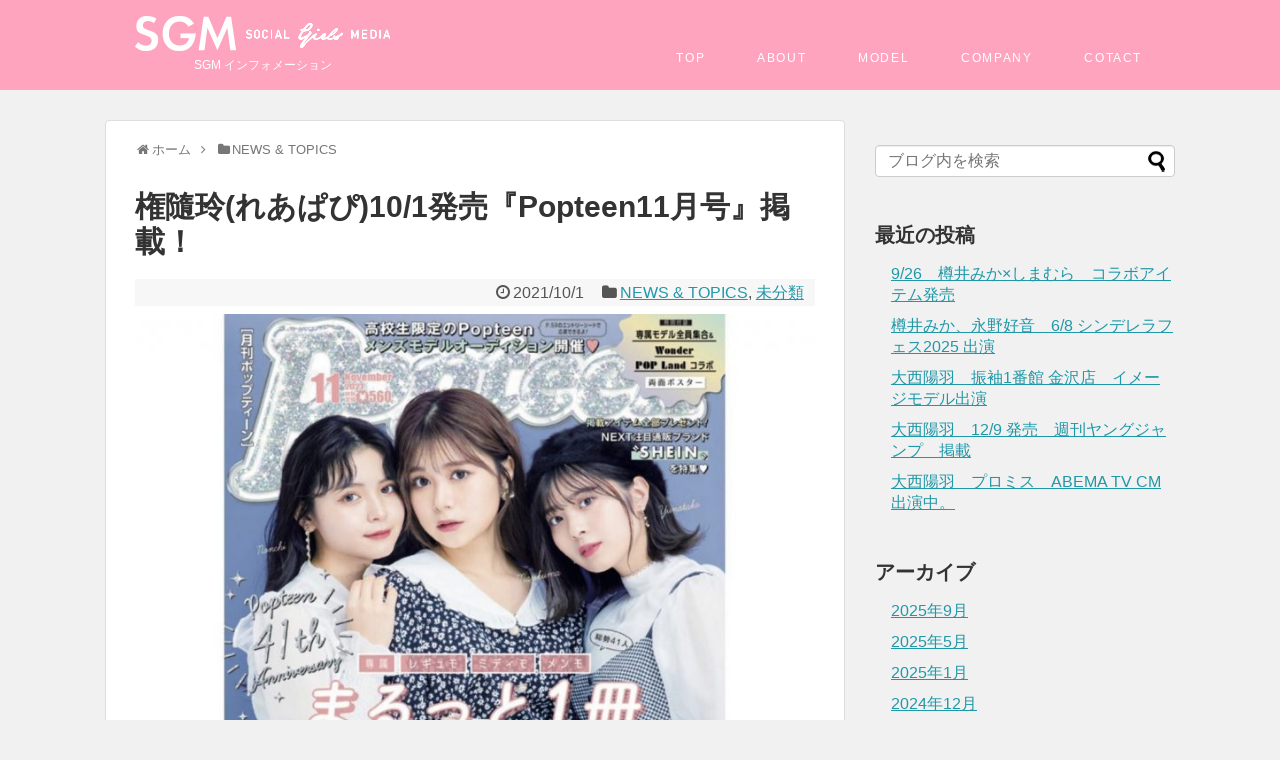

--- FILE ---
content_type: text/html; charset=UTF-8
request_url: http://sgmedia.tokyo/info/archives/2003
body_size: 52199
content:
<!DOCTYPE html>
<html lang="ja">
<head>
<meta charset="UTF-8">
<link rel="alternate" type="application/rss+xml" title="SGM インフォメーション RSS Feed" href="http://sgmedia.tokyo/info/feed" />
<link rel="pingback" href="http://sgmedia.tokyo/info/wp/xmlrpc.php" />
<meta name="description" content="権隨玲(れあぱぴ)が専属モデルを務める「Popteen」11月号が、10月1日に発売となりました！ぜひご覧ください。Popteen 公式Twitter" />
<meta name="keywords" content="NEWS &amp; TOPICS,未分類" />
<link rel="stylesheet" href="http://sgmedia.tokyo/info/wp/wp-content/themes/simplicity-child/style.css">
<link rel="stylesheet" href="http://sgmedia.tokyo/info/wp/wp-content/themes/simplicity/webfonts/css/font-awesome.min.css">
<link rel="stylesheet" href="http://sgmedia.tokyo/info/wp/wp-content/themes/simplicity/webfonts/icomoon/style.css">
<link rel="stylesheet" href="http://sgmedia.tokyo/info/wp/wp-content/themes/simplicity/css/extension.css">
<link rel="stylesheet" href="http://sgmedia.tokyo/info/wp/wp-content/themes/simplicity/css/responsive-pc.css">
<link rel="stylesheet" href="http://sgmedia.tokyo/info/wp/wp-content/themes/simplicity/css/print.css" type="text/css" media="print" />
  <link rel="stylesheet" href="http://sgmedia.tokyo/info/wp/wp-content/themes/simplicity-child/responsive.css">
    <meta name="viewport" content="width=1280, maximum-scale=1, user-scalable=yes">

<!-- OGP -->
<meta property="og:type" content="article">
<meta property="og:description" content="権隨玲(れあぱぴ)が専属モデルを務める「Popteen」11月号が、10月1日に発売となりました！ぜひご覧ください。Popteen 公式Twitter">
<meta property="og:title" content="権隨玲(れあぱぴ)10/1発売『Popteen11月号』掲載！">
<meta property="og:url" content="http://sgmedia.tokyo/info/archives/2003">
<meta property="og:image" content="http://sgmedia.tokyo/info/wp/wp-content/uploads/2021/10/6054E98D-6182-47FF-BFF6-912B307DB7C3.jpeg">
<meta property="og:site_name" content="SGM インフォメーション">
<meta property="og:locale" content="ja_JP" />
<!-- /OGP -->
<!-- Twitter Card -->
<meta name="twitter:card" content="summary">
<meta name="twitter:description" content="権隨玲(れあぱぴ)が専属モデルを務める「Popteen」11月号が、10月1日に発売となりました！ぜひご覧ください。Popteen 公式Twitter">
<meta name="twitter:title" content="権隨玲(れあぱぴ)10/1発売『Popteen11月号』掲載！">
<meta name="twitter:url" content="http://sgmedia.tokyo/info/archives/2003">
<meta name="twitter:image" content="http://sgmedia.tokyo/info/wp/wp-content/uploads/2021/10/6054E98D-6182-47FF-BFF6-912B307DB7C3.jpeg">
<meta name="twitter:domain" content="sgmedia.tokyo">
<!-- /Twitter Card -->



<title>権隨玲(れあぱぴ)10/1発売『Popteen11月号』掲載！ &#8211; SGM インフォメーション</title>
<link rel='dns-prefetch' href='//s.w.org' />
<link rel="alternate" type="application/rss+xml" title="SGM インフォメーション &raquo; フィード" href="http://sgmedia.tokyo/info/feed" />
<link rel="alternate" type="application/rss+xml" title="SGM インフォメーション &raquo; コメントフィード" href="http://sgmedia.tokyo/info/comments/feed" />
<link rel="alternate" type="application/rss+xml" title="SGM インフォメーション &raquo; 権隨玲(れあぱぴ)10/1発売『Popteen11月号』掲載！ のコメントのフィード" href="http://sgmedia.tokyo/info/archives/2003/feed" />
		<script type="text/javascript">
			window._wpemojiSettings = {"baseUrl":"https:\/\/s.w.org\/images\/core\/emoji\/2.2.1\/72x72\/","ext":".png","svgUrl":"https:\/\/s.w.org\/images\/core\/emoji\/2.2.1\/svg\/","svgExt":".svg","source":{"concatemoji":"http:\/\/sgmedia.tokyo\/info\/wp\/wp-includes\/js\/wp-emoji-release.min.js"}};
			!function(t,a,e){var r,n,i,o=a.createElement("canvas"),l=o.getContext&&o.getContext("2d");function c(t){var e=a.createElement("script");e.src=t,e.defer=e.type="text/javascript",a.getElementsByTagName("head")[0].appendChild(e)}for(i=Array("flag","emoji4"),e.supports={everything:!0,everythingExceptFlag:!0},n=0;n<i.length;n++)e.supports[i[n]]=function(t){var e,a=String.fromCharCode;if(!l||!l.fillText)return!1;switch(l.clearRect(0,0,o.width,o.height),l.textBaseline="top",l.font="600 32px Arial",t){case"flag":return(l.fillText(a(55356,56826,55356,56819),0,0),o.toDataURL().length<3e3)?!1:(l.clearRect(0,0,o.width,o.height),l.fillText(a(55356,57331,65039,8205,55356,57096),0,0),e=o.toDataURL(),l.clearRect(0,0,o.width,o.height),l.fillText(a(55356,57331,55356,57096),0,0),e!==o.toDataURL());case"emoji4":return l.fillText(a(55357,56425,55356,57341,8205,55357,56507),0,0),e=o.toDataURL(),l.clearRect(0,0,o.width,o.height),l.fillText(a(55357,56425,55356,57341,55357,56507),0,0),e!==o.toDataURL()}return!1}(i[n]),e.supports.everything=e.supports.everything&&e.supports[i[n]],"flag"!==i[n]&&(e.supports.everythingExceptFlag=e.supports.everythingExceptFlag&&e.supports[i[n]]);e.supports.everythingExceptFlag=e.supports.everythingExceptFlag&&!e.supports.flag,e.DOMReady=!1,e.readyCallback=function(){e.DOMReady=!0},e.supports.everything||(r=function(){e.readyCallback()},a.addEventListener?(a.addEventListener("DOMContentLoaded",r,!1),t.addEventListener("load",r,!1)):(t.attachEvent("onload",r),a.attachEvent("onreadystatechange",function(){"complete"===a.readyState&&e.readyCallback()})),(r=e.source||{}).concatemoji?c(r.concatemoji):r.wpemoji&&r.twemoji&&(c(r.twemoji),c(r.wpemoji)))}(window,document,window._wpemojiSettings);
		</script>
		<style type="text/css">
img.wp-smiley,
img.emoji {
	display: inline !important;
	border: none !important;
	box-shadow: none !important;
	height: 1em !important;
	width: 1em !important;
	margin: 0 .07em !important;
	vertical-align: -0.1em !important;
	background: none !important;
	padding: 0 !important;
}
</style>
<script type='text/javascript' src='http://sgmedia.tokyo/info/wp/wp-includes/js/jquery/jquery.js'></script>
<script type='text/javascript' src='http://sgmedia.tokyo/info/wp/wp-includes/js/jquery/jquery-migrate.min.js'></script>
<link rel='https://api.w.org/' href='http://sgmedia.tokyo/info/wp-json/' />
<link rel="EditURI" type="application/rsd+xml" title="RSD" href="http://sgmedia.tokyo/info/wp/xmlrpc.php?rsd" />
<link rel="wlwmanifest" type="application/wlwmanifest+xml" href="http://sgmedia.tokyo/info/wp/wp-includes/wlwmanifest.xml" /> 
<link rel='prev' title='大塚愛里(あいにょん.)itSnap掲載！' href='http://sgmedia.tokyo/info/archives/1999' />
<link rel='next' title='大塚愛里(あいにょん.) World Buzz Cooking出演！' href='http://sgmedia.tokyo/info/archives/2006' />
<meta name="generator" content="WordPress 4.7.29" />
<link rel="canonical" href="http://sgmedia.tokyo/info/archives/2003" />
<link rel='shortlink' href='http://sgmedia.tokyo/info/?p=2003' />
<link rel="alternate" type="application/json+oembed" href="http://sgmedia.tokyo/info/wp-json/oembed/1.0/embed?url=http%3A%2F%2Fsgmedia.tokyo%2Finfo%2Farchives%2F2003" />
<link rel="alternate" type="text/xml+oembed" href="http://sgmedia.tokyo/info/wp-json/oembed/1.0/embed?url=http%3A%2F%2Fsgmedia.tokyo%2Finfo%2Farchives%2F2003&#038;format=xml" />
<style type="text/css">
#navi ul,
#navi ul.sub-menu,
#navi ul.children {
  background-color: #ffa4be;
  border-color: #ffa4be;
}
#navi ul li a:hover {
  background-color:#ffa4be;
}
#footer {
  background-color:#d4d4d4;
}
#h-top {
  min-height:90px;
}
/*サムネイルをサークル状に*/
.entry-thumb img,
.related-entry-thumb img,
#new-entries ul li img,
#popular-entries ul li img,
#prev-next img,
#new-entries .new-entrys-large .new-entry img{
  border-radius:10px;
}
/*ヘッダー外側のスタイルの設定*/
#header {
  background-image: url("http://sgmedia.tokyo/info/wp/wp-content/uploads/2015/11/sgmInfoBgFullWide.png");
  background-position: 0 0;
  background-size: 100% auto;
  background-repeat: no-repeat;
}
@media screen and (max-width: 1110px) {
  #navi{
    background-color: #ffa4be;
  }
}
@media screen and (max-width:639px){
  .article br{
    display: block;
  }
}
.entry-content{
  margin-left: 0;
}
</style>
<style type="text/css" id="custom-background-css">
body.custom-background { background-color: #f1f1f1; }
</style>
</head>
  <body class="post-template-default single single-post postid-2003 single-format-standard custom-background">
    <div id="container">

      <!-- header -->
      <div id="header" class="clearfix">
        <div id="header-in">

                    <div id="h-top">
            <!-- モバイルメニュー表示用のボタン -->
<div id="mobile-menu">
  <a id="mobile-menu-toggle" href="#"><span class="fa fa-bars fa-2x"></span></a>
</div>

            <div class="alignleft top-title-catchphrase">
              <!-- サイトのタイトル -->
<p id="site-title">
  <a href="http://sgmedia.tokyo/info/"><img src="http://sgmedia.tokyo/info/wp/wp-content/uploads/2015/11/sgmLogo_01.png" alt="SGM インフォメーション" class="site-title-img" /></a></p>
<!-- サイトの概要 -->
<p id="site-description">
  SGM インフォメーション</p>
            </div>

            <div class="alignright top-sns-follows">
                            <!-- SNSページ -->
<div class="sns-pages">
<ul class="snsp">
  </ul>
</div>
                          </div>

          </div><!-- /#h-top -->
        </div><!-- /#header-in -->
      </div><!-- /#header -->

      <!-- Navigation -->
<nav>
<div id="navi">
  	<div id="navi-in">
    <div class="menu-%e3%83%87%e3%83%95%e3%82%a9%e3%83%ab%e3%83%88%e3%83%a1%e3%83%8b%e3%83%a5%e3%83%bc-container"><ul id="menu-%e3%83%87%e3%83%95%e3%82%a9%e3%83%ab%e3%83%88%e3%83%a1%e3%83%8b%e3%83%a5%e3%83%bc" class="menu"><li id="menu-item-51" class="menu-item menu-item-type-custom menu-item-object-custom menu-item-51"><a href="http://www.sgmedia.tokyo/contents/contact.html">COTACT</a></li>
<li id="menu-item-50" class="menu-item menu-item-type-custom menu-item-object-custom menu-item-50"><a href="http://www.sgmedia.tokyo/contents/company.html">COMPANY</a></li>
<li id="menu-item-49" class="menu-item menu-item-type-custom menu-item-object-custom menu-item-49"><a href="http://www.sgmedia.tokyo/index.php#modelList">MODEL</a></li>
<li id="menu-item-48" class="menu-item menu-item-type-custom menu-item-object-custom menu-item-48"><a href="http://www.sgmedia.tokyo/index.php#aboutSgm">ABOUT</a></li>
<li id="menu-item-47" class="menu-item menu-item-type-custom menu-item-object-custom menu-item-47"><a href="http://www.sgmedia.tokyo/index.php">TOP</a></li>
</ul></div>  </div><!-- /#navi-in -->
</div><!-- /#navi -->
</nav>
<!-- /Navigation -->
      <!-- 本体部分 -->
      <div id="body">
        <div id="body-in">

          
<script src="http://sgmedia.tokyo/common/js/jquery-1.7.1.min.js"></script>
<script src="http://sgmedia.tokyo/common/js/flowtype.js"></script>
<script>
$(window).on('load resize', function() {
    var w = $(window).width();
    var x = 640;
    if (w <= x) {
			
			$("body").flowtype(); 
			
    }
});
</script>


          <!-- main -->
          <div id="main">


  <div id="breadcrumb" class="breadcrumb-category"><div itemtype="http://data-vocabulary.org/Breadcrumb" itemscope="" class="breadcrumb-home"><span class="fa fa-home fa-fw"></span><a href="http://sgmedia.tokyo/info" itemprop="url"><span itemprop="title">ホーム</span></a><span class="sp"><span class="fa fa-angle-right"></span></span></div><div itemtype="http://data-vocabulary.org/Breadcrumb" itemscope=""><span class="fa fa-folder fa-fw"></span><a href="http://sgmedia.tokyo/info/topics/news" itemprop="url"><span itemprop="title">NEWS &amp; TOPICS</span></a></div></div><!-- /#breadcrumb -->  <div id="post-2003" class="post-2003 post type-post status-publish format-standard has-post-thumbnail hentry category-news category-1">
  <div class="article">
  
  <h1 class="entry-title">
        権隨玲(れあぱぴ)10/1発売『Popteen11月号』掲載！      </h1>
  <p class="post-meta">
          <span class="post-date"><span class="fa fa-clock-o fa-fw"></span><time class="entry-date date published updated" datetime="2021-10-01T13:37:07+00:00">2021/10/1</time></span>
            <span class="category"><span class="fa fa-folder fa-fw"></span><a href="http://sgmedia.tokyo/info/topics/news" rel="category tag">NEWS &amp; TOPICS</a>, <a href="http://sgmedia.tokyo/info/topics/%e6%9c%aa%e5%88%86%e9%a1%9e" rel="category tag">未分類</a></span>
    
    
    
      </p>

  
  
  
    <div class="eye-catch"><img width="680" height="675" src="http://sgmedia.tokyo/info/wp/wp-content/uploads/2021/10/6054E98D-6182-47FF-BFF6-912B307DB7C3-1024x1017.jpeg" class="attachment-large size-large wp-post-image" alt="" srcset="http://sgmedia.tokyo/info/wp/wp-content/uploads/2021/10/6054E98D-6182-47FF-BFF6-912B307DB7C3-1024x1017.jpeg 1024w, http://sgmedia.tokyo/info/wp/wp-content/uploads/2021/10/6054E98D-6182-47FF-BFF6-912B307DB7C3-150x150.jpeg 150w, http://sgmedia.tokyo/info/wp/wp-content/uploads/2021/10/6054E98D-6182-47FF-BFF6-912B307DB7C3-300x298.jpeg 300w, http://sgmedia.tokyo/info/wp/wp-content/uploads/2021/10/6054E98D-6182-47FF-BFF6-912B307DB7C3-768x763.jpeg 768w, http://sgmedia.tokyo/info/wp/wp-content/uploads/2021/10/6054E98D-6182-47FF-BFF6-912B307DB7C3-100x100.jpeg 100w, http://sgmedia.tokyo/info/wp/wp-content/uploads/2021/10/6054E98D-6182-47FF-BFF6-912B307DB7C3.jpeg 1170w" sizes="(max-width: 680px) 100vw, 680px" /></div>
  
  <div id="the-content" class="entry-content">
  <div id="the-content" class="entry-content">
<div id="the-content" class="entry-content">
<p>権隨玲(れあぱぴ)が</p>
<p>専属モデルを務める</p>
<p>「Popteen」11月号が、10月1日に発売となりました！</p>
<p>ぜひご覧ください。</p>
<p><a href="https://twitter.com/Popteen_jp?lang=ja">Popteen 公式Twitter</a></p>
</div>
<div id="sns-group" class="sns-group sns-group-bottom"></div>
</div>
<div id="sns-group" class="sns-group sns-group-bottom"></div>
  </div>

  <!-- ページリンク -->

  
    <!-- 文章下広告 -->
                  

  
  <div id="sns-group" class="sns-group sns-group-bottom">
  <div class="sns-buttons sns-buttons-pc">
    <ul class="snsb snsb-balloon clearfix">
                                      </ul>
</div>

    </div>

  
  <p class="footer-post-meta">

        <span class="post-tag"></span>
    
    <span class="post-author vcard author"><span class="fn"><span class="fa fa-user fa-fw"></span><a href="http://sgmedia.tokyo/info/archives/author/wpmaster">wpmaster</a>
</span></span>

    
      </p>

  </div><!-- .article -->
  </div><!-- .post -->
      <section id="under-entry-body">

            <div id="related-entries">
        <h3>関連記事</h3>
                <div class="related-entry">
      <div class="related-entry-thumb">
        <a href="http://sgmedia.tokyo/info/archives/2449" title="大西陽羽　5/20発売 ヤングマガジン表紙、ミスマガジンベスト16選出！">
                <img width="100" height="100" src="http://sgmedia.tokyo/info/wp/wp-content/uploads/2024/05/w_2024-25_EONNUP8yUklS-100x100.jpg" class="related-entry-thumb-image wp-post-image" alt="大西陽羽　5/20発売 ヤングマガジン表紙、ミスマガジンベスト16選出！" srcset="http://sgmedia.tokyo/info/wp/wp-content/uploads/2024/05/w_2024-25_EONNUP8yUklS-100x100.jpg 100w, http://sgmedia.tokyo/info/wp/wp-content/uploads/2024/05/w_2024-25_EONNUP8yUklS-150x150.jpg 150w" sizes="(max-width: 100px) 100vw, 100px" />                </a>
      </div><!-- /.related-entry-thumb -->

      <div class="related-entry-content">
        <h4 class="related-entry-title">
          <a href="http://sgmedia.tokyo/info/archives/2449" class="related-entry-title-link" title="大西陽羽　5/20発売 ヤングマガジン表紙、ミスマガジンベスト16選出！">
          大西陽羽　5/20発売 ヤングマガジン表紙、ミスマガジンベスト16選出！          </a></h4>
        <p class="related-entry-snippet">
       弊社所属　大西陽羽が講談社ヤングマガジン5/20発売号の表紙に掲載されました。

2024年度ミスマガジン ベスト16に選出され5/20...</p>

                <p class="related-entry-read"><a href="http://sgmedia.tokyo/info/archives/2449">記事を読む</a></p>
        
      </div><!-- /.related-entry-content -->
    </div><!-- /.elated-entry -->

      <div class="related-entry">
      <div class="related-entry-thumb">
        <a href="http://sgmedia.tokyo/info/archives/2410" title="3/26 ナッジカード学生部新歓2024イベント　大西陽羽　出演">
                <img width="100" height="100" src="http://sgmedia.tokyo/info/wp/wp-content/uploads/2024/03/S__7381069-100x100.jpg" class="related-entry-thumb-image wp-post-image" alt="3/26 ナッジカード学生部新歓2024イベント　大西陽羽　出演" srcset="http://sgmedia.tokyo/info/wp/wp-content/uploads/2024/03/S__7381069-100x100.jpg 100w, http://sgmedia.tokyo/info/wp/wp-content/uploads/2024/03/S__7381069-150x150.jpg 150w, http://sgmedia.tokyo/info/wp/wp-content/uploads/2024/03/S__7381069-300x300.jpg 300w, http://sgmedia.tokyo/info/wp/wp-content/uploads/2024/03/S__7381069-768x768.jpg 768w, http://sgmedia.tokyo/info/wp/wp-content/uploads/2024/03/S__7381069-1024x1024.jpg 1024w, http://sgmedia.tokyo/info/wp/wp-content/uploads/2024/03/S__7381069.jpg 1080w" sizes="(max-width: 100px) 100vw, 100px" />                </a>
      </div><!-- /.related-entry-thumb -->

      <div class="related-entry-content">
        <h4 class="related-entry-title">
          <a href="http://sgmedia.tokyo/info/archives/2410" class="related-entry-title-link" title="3/26 ナッジカード学生部新歓2024イベント　大西陽羽　出演">
          3/26 ナッジカード学生部新歓2024イベント　大西陽羽　出演          </a></h4>
        <p class="related-entry-snippet">
       3/26にナッジカード主催の学生交流イベント「ナッジカード学生部新歓2024」にゲストとして、弊社所属大西陽羽が出演しました。

詳しく...</p>

                <p class="related-entry-read"><a href="http://sgmedia.tokyo/info/archives/2410">記事を読む</a></p>
        
      </div><!-- /.related-entry-content -->
    </div><!-- /.elated-entry -->

      <div class="related-entry">
      <div class="related-entry-thumb">
        <a href="http://sgmedia.tokyo/info/archives/1481" title="SGMスカウトモデルオーディション開催">
                <img width="100" height="100" src="http://sgmedia.tokyo/info/wp/wp-content/uploads/2019/12/61458513-EB1A-4CB2-A53E-4FA317EED415-100x100.jpeg" class="related-entry-thumb-image wp-post-image" alt="SGMスカウトモデルオーディション開催" srcset="http://sgmedia.tokyo/info/wp/wp-content/uploads/2019/12/61458513-EB1A-4CB2-A53E-4FA317EED415-100x100.jpeg 100w, http://sgmedia.tokyo/info/wp/wp-content/uploads/2019/12/61458513-EB1A-4CB2-A53E-4FA317EED415-150x150.jpeg 150w, http://sgmedia.tokyo/info/wp/wp-content/uploads/2019/12/61458513-EB1A-4CB2-A53E-4FA317EED415-300x300.jpeg 300w, http://sgmedia.tokyo/info/wp/wp-content/uploads/2019/12/61458513-EB1A-4CB2-A53E-4FA317EED415-768x768.jpeg 768w, http://sgmedia.tokyo/info/wp/wp-content/uploads/2019/12/61458513-EB1A-4CB2-A53E-4FA317EED415.jpeg 1024w" sizes="(max-width: 100px) 100vw, 100px" />                </a>
      </div><!-- /.related-entry-thumb -->

      <div class="related-entry-content">
        <h4 class="related-entry-title">
          <a href="http://sgmedia.tokyo/info/archives/1481" class="related-entry-title-link" title="SGMスカウトモデルオーディション開催">
          SGMスカウトモデルオーディション開催          </a></h4>
        <p class="related-entry-snippet">
       中野恵那、れいたぴら多くの人気モデルが所属するSGMがスカウトモデルオーディション開催‼️



【主催】SGMedia

大塚...</p>

                <p class="related-entry-read"><a href="http://sgmedia.tokyo/info/archives/1481">記事を読む</a></p>
        
      </div><!-- /.related-entry-content -->
    </div><!-- /.elated-entry -->

      <div class="related-entry">
      <div class="related-entry-thumb">
        <a href="http://sgmedia.tokyo/info/archives/803" title="池田菜々（ななちゃむ）新メンバーとしてLADYBABY加入">
                <img width="100" height="100" src="http://sgmedia.tokyo/info/wp/wp-content/uploads/2018/02/Unknown-100x100.jpeg" class="related-entry-thumb-image wp-post-image" alt="池田菜々（ななちゃむ）新メンバーとしてLADYBABY加入" srcset="http://sgmedia.tokyo/info/wp/wp-content/uploads/2018/02/Unknown-100x100.jpeg 100w, http://sgmedia.tokyo/info/wp/wp-content/uploads/2018/02/Unknown-150x150.jpeg 150w, http://sgmedia.tokyo/info/wp/wp-content/uploads/2018/02/Unknown.jpeg 178w" sizes="(max-width: 100px) 100vw, 100px" />                </a>
      </div><!-- /.related-entry-thumb -->

      <div class="related-entry-content">
        <h4 class="related-entry-title">
          <a href="http://sgmedia.tokyo/info/archives/803" class="related-entry-title-link" title="池田菜々（ななちゃむ）新メンバーとしてLADYBABY加入">
          池田菜々（ななちゃむ）新メンバーとしてLADYBABY加入          </a></h4>
        <p class="related-entry-snippet">
       弊社所属、池田菜々（ななちゃむ）新メンバーとしてLADYBABY加入いたしました。



LADYBABY公式HP



</p>

                <p class="related-entry-read"><a href="http://sgmedia.tokyo/info/archives/803">記事を読む</a></p>
        
      </div><!-- /.related-entry-content -->
    </div><!-- /.elated-entry -->

      <div class="related-entry">
      <div class="related-entry-thumb">
        <a href="http://sgmedia.tokyo/info/archives/2483" title="大西陽羽 9/9発売ヤングマガジン　出演！">
                <img width="100" height="100" src="http://sgmedia.tokyo/info/wp/wp-content/uploads/2024/09/w_2024-41_8sbayLbyVSpE-100x100.jpg" class="related-entry-thumb-image wp-post-image" alt="大西陽羽 9/9発売ヤングマガジン　出演！" srcset="http://sgmedia.tokyo/info/wp/wp-content/uploads/2024/09/w_2024-41_8sbayLbyVSpE-100x100.jpg 100w, http://sgmedia.tokyo/info/wp/wp-content/uploads/2024/09/w_2024-41_8sbayLbyVSpE-150x150.jpg 150w" sizes="(max-width: 100px) 100vw, 100px" />                </a>
      </div><!-- /.related-entry-thumb -->

      <div class="related-entry-content">
        <h4 class="related-entry-title">
          <a href="http://sgmedia.tokyo/info/archives/2483" class="related-entry-title-link" title="大西陽羽 9/9発売ヤングマガジン　出演！">
          大西陽羽 9/9発売ヤングマガジン　出演！          </a></h4>
        <p class="related-entry-snippet">
       弊社所属大西陽羽が講談社より発売の9/9発売ヤングマガジンに、ミスマガジン2024としてグラビア出演致しました。



詳細はこちら...</p>

                <p class="related-entry-read"><a href="http://sgmedia.tokyo/info/archives/2483">記事を読む</a></p>
        
      </div><!-- /.related-entry-content -->
    </div><!-- /.elated-entry -->

      <div class="related-entry">
      <div class="related-entry-thumb">
        <a href="http://sgmedia.tokyo/info/archives/1664" title="中野恵那(ちゃんえな)6/27 中日美容専門学校オープンキャンパスゲスト出演!">
                <img width="100" height="100" src="http://sgmedia.tokyo/info/wp/wp-content/uploads/2020/06/ECC1E1A9-DA06-4655-9C2E-8E0377100804-100x100.jpeg" class="related-entry-thumb-image wp-post-image" alt="中野恵那(ちゃんえな)6/27 中日美容専門学校オープンキャンパスゲスト出演!" srcset="http://sgmedia.tokyo/info/wp/wp-content/uploads/2020/06/ECC1E1A9-DA06-4655-9C2E-8E0377100804-100x100.jpeg 100w, http://sgmedia.tokyo/info/wp/wp-content/uploads/2020/06/ECC1E1A9-DA06-4655-9C2E-8E0377100804-150x150.jpeg 150w" sizes="(max-width: 100px) 100vw, 100px" />                </a>
      </div><!-- /.related-entry-thumb -->

      <div class="related-entry-content">
        <h4 class="related-entry-title">
          <a href="http://sgmedia.tokyo/info/archives/1664" class="related-entry-title-link" title="中野恵那(ちゃんえな)6/27 中日美容専門学校オープンキャンパスゲスト出演!">
          中野恵那(ちゃんえな)6/27 中日美容専門学校オープンキャンパスゲスト出演!          </a></h4>
        <p class="related-entry-snippet">
       弊社所属、中野恵那(ちゃんえな)が

6月27日(土)
中日美容専門学校で開催される
オープンキャンパスにゲスト出演致します。
...</p>

                <p class="related-entry-read"><a href="http://sgmedia.tokyo/info/archives/1664">記事を読む</a></p>
        
      </div><!-- /.related-entry-content -->
    </div><!-- /.elated-entry -->

      <div class="related-entry">
      <div class="related-entry-thumb">
        <a href="http://sgmedia.tokyo/info/archives/1819" title="山田麗華(れいたぴ)1/10 バースデーオンラインイベント開催決定！">
                <img width="100" height="100" src="http://sgmedia.tokyo/info/wp/wp-content/uploads/2020/12/6104CC65-2FED-4194-AC98-2211A7A5AA35-100x100.jpeg" class="related-entry-thumb-image wp-post-image" alt="山田麗華(れいたぴ)1/10 バースデーオンラインイベント開催決定！" srcset="http://sgmedia.tokyo/info/wp/wp-content/uploads/2020/12/6104CC65-2FED-4194-AC98-2211A7A5AA35-100x100.jpeg 100w, http://sgmedia.tokyo/info/wp/wp-content/uploads/2020/12/6104CC65-2FED-4194-AC98-2211A7A5AA35-150x150.jpeg 150w" sizes="(max-width: 100px) 100vw, 100px" />                </a>
      </div><!-- /.related-entry-thumb -->

      <div class="related-entry-content">
        <h4 class="related-entry-title">
          <a href="http://sgmedia.tokyo/info/archives/1819" class="related-entry-title-link" title="山田麗華(れいたぴ)1/10 バースデーオンラインイベント開催決定！">
          山田麗華(れいたぴ)1/10 バースデーオンラインイベント開催決定！          </a></h4>
        <p class="related-entry-snippet">
       弊社所属、山田麗華(れいたぴ)が

初のバースデーオンラインイベントを開催！

本日よりチケット発売スタート！

※締め切り12...</p>

                <p class="related-entry-read"><a href="http://sgmedia.tokyo/info/archives/1819">記事を読む</a></p>
        
      </div><!-- /.related-entry-content -->
    </div><!-- /.elated-entry -->

      <div class="related-entry">
      <div class="related-entry-thumb">
        <a href="http://sgmedia.tokyo/info/archives/1541" title="市川莉乃(りのちぃ)本日発売「夕刊フジ」 （産経新聞社）掲載！">
                <img width="100" height="100" src="http://sgmedia.tokyo/info/wp/wp-content/uploads/2020/01/4413A855-3120-40D6-9F2E-A0C7B493BD3A-100x100.jpeg" class="related-entry-thumb-image wp-post-image" alt="市川莉乃(りのちぃ)本日発売「夕刊フジ」 （産経新聞社）掲載！" srcset="http://sgmedia.tokyo/info/wp/wp-content/uploads/2020/01/4413A855-3120-40D6-9F2E-A0C7B493BD3A-100x100.jpeg 100w, http://sgmedia.tokyo/info/wp/wp-content/uploads/2020/01/4413A855-3120-40D6-9F2E-A0C7B493BD3A-150x150.jpeg 150w" sizes="(max-width: 100px) 100vw, 100px" />                </a>
      </div><!-- /.related-entry-thumb -->

      <div class="related-entry-content">
        <h4 class="related-entry-title">
          <a href="http://sgmedia.tokyo/info/archives/1541" class="related-entry-title-link" title="市川莉乃(りのちぃ)本日発売「夕刊フジ」 （産経新聞社）掲載！">
          市川莉乃(りのちぃ)本日発売「夕刊フジ」 （産経新聞社）掲載！          </a></h4>
        <p class="related-entry-snippet">
       弊社所属、市川莉乃(りのちぃ)が

本日発売の

「夕刊フジ」 （産経新聞社）に

掲載されております。



Twit...</p>

                <p class="related-entry-read"><a href="http://sgmedia.tokyo/info/archives/1541">記事を読む</a></p>
        
      </div><!-- /.related-entry-content -->
    </div><!-- /.elated-entry -->

      <div class="related-entry">
      <div class="related-entry-thumb">
        <a href="http://sgmedia.tokyo/info/archives/1710" title="大塚愛里(あいにょん.)アパレルブランド『mewen』との  コラボアイテム発売開始！">
                <img width="100" height="100" src="http://sgmedia.tokyo/info/wp/wp-content/uploads/2020/08/DA3F8EF8-6FE8-4BC8-8144-50A9FDE7FF8F-100x100.jpeg" class="related-entry-thumb-image wp-post-image" alt="大塚愛里(あいにょん.)アパレルブランド『mewen』との  コラボアイテム発売開始！" srcset="http://sgmedia.tokyo/info/wp/wp-content/uploads/2020/08/DA3F8EF8-6FE8-4BC8-8144-50A9FDE7FF8F-100x100.jpeg 100w, http://sgmedia.tokyo/info/wp/wp-content/uploads/2020/08/DA3F8EF8-6FE8-4BC8-8144-50A9FDE7FF8F-150x150.jpeg 150w, http://sgmedia.tokyo/info/wp/wp-content/uploads/2020/08/DA3F8EF8-6FE8-4BC8-8144-50A9FDE7FF8F-300x296.jpeg 300w, http://sgmedia.tokyo/info/wp/wp-content/uploads/2020/08/DA3F8EF8-6FE8-4BC8-8144-50A9FDE7FF8F.jpeg 750w" sizes="(max-width: 100px) 100vw, 100px" />                </a>
      </div><!-- /.related-entry-thumb -->

      <div class="related-entry-content">
        <h4 class="related-entry-title">
          <a href="http://sgmedia.tokyo/info/archives/1710" class="related-entry-title-link" title="大塚愛里(あいにょん.)アパレルブランド『mewen』との  コラボアイテム発売開始！">
          大塚愛里(あいにょん.)アパレルブランド『mewen』との  コラボアイテム発売開始！          </a></h4>
        <p class="related-entry-snippet">
       弊社所属、

大塚愛里(あいにょん.)が

アパレルブランド『mewen』との

コラボアイテムを発売いたします。

本日か...</p>

                <p class="related-entry-read"><a href="http://sgmedia.tokyo/info/archives/1710">記事を読む</a></p>
        
      </div><!-- /.related-entry-content -->
    </div><!-- /.elated-entry -->

      <div class="related-entry">
      <div class="related-entry-thumb">
        <a href="http://sgmedia.tokyo/info/archives/1491" title="中野恵那(ちゃんえな)12/20発売『ヤセて可愛くなる!Popteen2019』表紙！">
                <img width="100" height="100" src="http://sgmedia.tokyo/info/wp/wp-content/uploads/2019/12/923A1B27-AE10-4EC6-88F6-490BD7A258A6-100x100.jpeg" class="related-entry-thumb-image wp-post-image" alt="中野恵那(ちゃんえな)12/20発売『ヤセて可愛くなる!Popteen2019』表紙！" srcset="http://sgmedia.tokyo/info/wp/wp-content/uploads/2019/12/923A1B27-AE10-4EC6-88F6-490BD7A258A6-100x100.jpeg 100w, http://sgmedia.tokyo/info/wp/wp-content/uploads/2019/12/923A1B27-AE10-4EC6-88F6-490BD7A258A6-150x150.jpeg 150w" sizes="(max-width: 100px) 100vw, 100px" />                </a>
      </div><!-- /.related-entry-thumb -->

      <div class="related-entry-content">
        <h4 class="related-entry-title">
          <a href="http://sgmedia.tokyo/info/archives/1491" class="related-entry-title-link" title="中野恵那(ちゃんえな)12/20発売『ヤセて可愛くなる!Popteen2019』表紙！">
          中野恵那(ちゃんえな)12/20発売『ヤセて可愛くなる!Popteen2019』表紙！          </a></h4>
        <p class="related-entry-snippet">
       弊社所属、中野恵那(ちゃんえな)が

12/20発売の

『ヤセて可愛くなる!Popteen2019』

表紙&amp;紙面に登...</p>

                <p class="related-entry-read"><a href="http://sgmedia.tokyo/info/archives/1491">記事を読む</a></p>
        
      </div><!-- /.related-entry-content -->
    </div><!-- /.elated-entry -->

  
  <br style="clear:both;">      </div><!-- #related-entries -->
      


        <!-- 広告 -->
                  
      
      <!-- post navigation -->
<div class="navigation">
      <div class="prev"><a href="http://sgmedia.tokyo/info/archives/1999" rel="prev"><span class="fa fa-arrow-left fa-2x pull-left"></span>大塚愛里(あいにょん.)itSnap掲載！</a></div>
      <div class="next"><a href="http://sgmedia.tokyo/info/archives/2006" rel="next"><span class="fa fa-arrow-right fa-2x pull-left"></span>大塚愛里(あいにょん.) World Buzz Cooking出演！</a></div>
  </div>
<!-- /post navigation -->
      <!-- comment area -->
<div id="comment-area">
		<div id="respond" class="comment-respond">
		<h3 id="reply-title" class="comment-reply-title">コメントをどうぞ <small><a rel="nofollow" id="cancel-comment-reply-link" href="/info/archives/2003#respond" style="display:none;">コメントをキャンセル</a></small></h3>			<form action="http://sgmedia.tokyo/info/wp/wp-comments-post.php" method="post" id="commentform" class="comment-form">
				<p class="comment-notes"><span id="email-notes">メールアドレスが公開されることはありません。</span> <span class="required">*</span> が付いている欄は必須項目です</p><p class="comment-form-comment"><textarea id="comment" class="expanding" name="comment" cols="45" rows="8" aria-required="true" placeholder=""></textarea></p><p class="comment-form-author"><label for="author">名前 <span class="required">*</span></label> <input id="author" name="author" type="text" value="" size="30" maxlength="245" aria-required='true' required='required' /></p>
<p class="comment-form-email"><label for="email">メール <span class="required">*</span></label> <input id="email" name="email" type="text" value="" size="30" maxlength="100" aria-describedby="email-notes" aria-required='true' required='required' /></p>
<p class="comment-form-url"><label for="url">サイト</label> <input id="url" name="url" type="text" value="" size="30" maxlength="200" /></p>
<p class="form-submit"><input name="submit" type="submit" id="submit" class="submit" value="コメントを送信" /> <input type='hidden' name='comment_post_ID' value='2003' id='comment_post_ID' />
<input type='hidden' name='comment_parent' id='comment_parent' value='0' />
</p><p style="display: none;"><input type="hidden" id="akismet_comment_nonce" name="akismet_comment_nonce" value="b15c9335b6" /></p><p style="display: none;"><input type="hidden" id="ak_js" name="ak_js" value="247"/></p>			</form>
			</div><!-- #respond -->
	</div>
<!-- /comment area -->      </section>
    

          </div><!-- /#main -->
        <!-- sidebar -->
<aside>
<div id="sidebar">
    
  <div id="sidebar-widget">
  <!-- ウイジェット -->
  <div id="search-2" class="widget widget_search"><form method="get" id="searchform" action="http://sgmedia.tokyo/info/">
	<input type="text" placeholder="ブログ内を検索" name="s" id="s">
	<input type="submit" id="searchsubmit" value="">
</form></div>		<div id="recent-posts-2" class="widget widget_recent_entries">		<h4 class="widgettitle">最近の投稿</h4>		<ul>
					<li>
				<a href="http://sgmedia.tokyo/info/archives/2512">9/26　樽井みか×しまむら　コラボアイテム発売</a>
						</li>
					<li>
				<a href="http://sgmedia.tokyo/info/archives/2509">樽井みか、永野好音　6/8 シンデレラフェス2025 出演</a>
						</li>
					<li>
				<a href="http://sgmedia.tokyo/info/archives/2506">大西陽羽　振袖1番館 金沢店　イメージモデル出演</a>
						</li>
					<li>
				<a href="http://sgmedia.tokyo/info/archives/2503">大西陽羽　12/9 発売　週刊ヤングジャンプ　掲載</a>
						</li>
					<li>
				<a href="http://sgmedia.tokyo/info/archives/2500">大西陽羽　プロミス　ABEMA TV  CM 出演中。</a>
						</li>
				</ul>
		</div>		<div id="archives-2" class="widget widget_archive"><h4 class="widgettitle">アーカイブ</h4>		<ul>
			<li><a href='http://sgmedia.tokyo/info/archives/date/2025/09'>2025年9月</a></li>
	<li><a href='http://sgmedia.tokyo/info/archives/date/2025/05'>2025年5月</a></li>
	<li><a href='http://sgmedia.tokyo/info/archives/date/2025/01'>2025年1月</a></li>
	<li><a href='http://sgmedia.tokyo/info/archives/date/2024/12'>2024年12月</a></li>
	<li><a href='http://sgmedia.tokyo/info/archives/date/2024/10'>2024年10月</a></li>
	<li><a href='http://sgmedia.tokyo/info/archives/date/2024/09'>2024年9月</a></li>
	<li><a href='http://sgmedia.tokyo/info/archives/date/2024/08'>2024年8月</a></li>
	<li><a href='http://sgmedia.tokyo/info/archives/date/2024/07'>2024年7月</a></li>
	<li><a href='http://sgmedia.tokyo/info/archives/date/2024/06'>2024年6月</a></li>
	<li><a href='http://sgmedia.tokyo/info/archives/date/2024/05'>2024年5月</a></li>
	<li><a href='http://sgmedia.tokyo/info/archives/date/2024/04'>2024年4月</a></li>
	<li><a href='http://sgmedia.tokyo/info/archives/date/2024/03'>2024年3月</a></li>
	<li><a href='http://sgmedia.tokyo/info/archives/date/2024/02'>2024年2月</a></li>
	<li><a href='http://sgmedia.tokyo/info/archives/date/2024/01'>2024年1月</a></li>
	<li><a href='http://sgmedia.tokyo/info/archives/date/2023/12'>2023年12月</a></li>
	<li><a href='http://sgmedia.tokyo/info/archives/date/2023/10'>2023年10月</a></li>
	<li><a href='http://sgmedia.tokyo/info/archives/date/2023/09'>2023年9月</a></li>
	<li><a href='http://sgmedia.tokyo/info/archives/date/2023/07'>2023年7月</a></li>
	<li><a href='http://sgmedia.tokyo/info/archives/date/2023/05'>2023年5月</a></li>
	<li><a href='http://sgmedia.tokyo/info/archives/date/2023/04'>2023年4月</a></li>
	<li><a href='http://sgmedia.tokyo/info/archives/date/2023/03'>2023年3月</a></li>
	<li><a href='http://sgmedia.tokyo/info/archives/date/2023/02'>2023年2月</a></li>
	<li><a href='http://sgmedia.tokyo/info/archives/date/2023/01'>2023年1月</a></li>
	<li><a href='http://sgmedia.tokyo/info/archives/date/2022/12'>2022年12月</a></li>
	<li><a href='http://sgmedia.tokyo/info/archives/date/2022/11'>2022年11月</a></li>
	<li><a href='http://sgmedia.tokyo/info/archives/date/2022/10'>2022年10月</a></li>
	<li><a href='http://sgmedia.tokyo/info/archives/date/2022/09'>2022年9月</a></li>
	<li><a href='http://sgmedia.tokyo/info/archives/date/2022/08'>2022年8月</a></li>
	<li><a href='http://sgmedia.tokyo/info/archives/date/2022/07'>2022年7月</a></li>
	<li><a href='http://sgmedia.tokyo/info/archives/date/2022/06'>2022年6月</a></li>
	<li><a href='http://sgmedia.tokyo/info/archives/date/2022/05'>2022年5月</a></li>
	<li><a href='http://sgmedia.tokyo/info/archives/date/2022/04'>2022年4月</a></li>
	<li><a href='http://sgmedia.tokyo/info/archives/date/2022/03'>2022年3月</a></li>
	<li><a href='http://sgmedia.tokyo/info/archives/date/2022/02'>2022年2月</a></li>
	<li><a href='http://sgmedia.tokyo/info/archives/date/2022/01'>2022年1月</a></li>
	<li><a href='http://sgmedia.tokyo/info/archives/date/2021/12'>2021年12月</a></li>
	<li><a href='http://sgmedia.tokyo/info/archives/date/2021/11'>2021年11月</a></li>
	<li><a href='http://sgmedia.tokyo/info/archives/date/2021/10'>2021年10月</a></li>
	<li><a href='http://sgmedia.tokyo/info/archives/date/2021/09'>2021年9月</a></li>
	<li><a href='http://sgmedia.tokyo/info/archives/date/2021/08'>2021年8月</a></li>
	<li><a href='http://sgmedia.tokyo/info/archives/date/2021/07'>2021年7月</a></li>
	<li><a href='http://sgmedia.tokyo/info/archives/date/2021/06'>2021年6月</a></li>
	<li><a href='http://sgmedia.tokyo/info/archives/date/2021/05'>2021年5月</a></li>
	<li><a href='http://sgmedia.tokyo/info/archives/date/2021/04'>2021年4月</a></li>
	<li><a href='http://sgmedia.tokyo/info/archives/date/2021/03'>2021年3月</a></li>
	<li><a href='http://sgmedia.tokyo/info/archives/date/2021/02'>2021年2月</a></li>
	<li><a href='http://sgmedia.tokyo/info/archives/date/2021/01'>2021年1月</a></li>
	<li><a href='http://sgmedia.tokyo/info/archives/date/2020/12'>2020年12月</a></li>
	<li><a href='http://sgmedia.tokyo/info/archives/date/2020/11'>2020年11月</a></li>
	<li><a href='http://sgmedia.tokyo/info/archives/date/2020/10'>2020年10月</a></li>
	<li><a href='http://sgmedia.tokyo/info/archives/date/2020/09'>2020年9月</a></li>
	<li><a href='http://sgmedia.tokyo/info/archives/date/2020/08'>2020年8月</a></li>
	<li><a href='http://sgmedia.tokyo/info/archives/date/2020/07'>2020年7月</a></li>
	<li><a href='http://sgmedia.tokyo/info/archives/date/2020/06'>2020年6月</a></li>
	<li><a href='http://sgmedia.tokyo/info/archives/date/2020/05'>2020年5月</a></li>
	<li><a href='http://sgmedia.tokyo/info/archives/date/2020/04'>2020年4月</a></li>
	<li><a href='http://sgmedia.tokyo/info/archives/date/2020/03'>2020年3月</a></li>
	<li><a href='http://sgmedia.tokyo/info/archives/date/2020/02'>2020年2月</a></li>
	<li><a href='http://sgmedia.tokyo/info/archives/date/2020/01'>2020年1月</a></li>
	<li><a href='http://sgmedia.tokyo/info/archives/date/2019/12'>2019年12月</a></li>
	<li><a href='http://sgmedia.tokyo/info/archives/date/2019/11'>2019年11月</a></li>
	<li><a href='http://sgmedia.tokyo/info/archives/date/2019/10'>2019年10月</a></li>
	<li><a href='http://sgmedia.tokyo/info/archives/date/2019/09'>2019年9月</a></li>
	<li><a href='http://sgmedia.tokyo/info/archives/date/2019/08'>2019年8月</a></li>
	<li><a href='http://sgmedia.tokyo/info/archives/date/2019/07'>2019年7月</a></li>
	<li><a href='http://sgmedia.tokyo/info/archives/date/2019/06'>2019年6月</a></li>
	<li><a href='http://sgmedia.tokyo/info/archives/date/2019/05'>2019年5月</a></li>
	<li><a href='http://sgmedia.tokyo/info/archives/date/2019/04'>2019年4月</a></li>
	<li><a href='http://sgmedia.tokyo/info/archives/date/2019/03'>2019年3月</a></li>
	<li><a href='http://sgmedia.tokyo/info/archives/date/2019/02'>2019年2月</a></li>
	<li><a href='http://sgmedia.tokyo/info/archives/date/2019/01'>2019年1月</a></li>
	<li><a href='http://sgmedia.tokyo/info/archives/date/2018/12'>2018年12月</a></li>
	<li><a href='http://sgmedia.tokyo/info/archives/date/2018/11'>2018年11月</a></li>
	<li><a href='http://sgmedia.tokyo/info/archives/date/2018/10'>2018年10月</a></li>
	<li><a href='http://sgmedia.tokyo/info/archives/date/2018/09'>2018年9月</a></li>
	<li><a href='http://sgmedia.tokyo/info/archives/date/2018/08'>2018年8月</a></li>
	<li><a href='http://sgmedia.tokyo/info/archives/date/2018/07'>2018年7月</a></li>
	<li><a href='http://sgmedia.tokyo/info/archives/date/2018/06'>2018年6月</a></li>
	<li><a href='http://sgmedia.tokyo/info/archives/date/2018/05'>2018年5月</a></li>
	<li><a href='http://sgmedia.tokyo/info/archives/date/2018/04'>2018年4月</a></li>
	<li><a href='http://sgmedia.tokyo/info/archives/date/2018/03'>2018年3月</a></li>
	<li><a href='http://sgmedia.tokyo/info/archives/date/2018/02'>2018年2月</a></li>
	<li><a href='http://sgmedia.tokyo/info/archives/date/2018/01'>2018年1月</a></li>
	<li><a href='http://sgmedia.tokyo/info/archives/date/2017/12'>2017年12月</a></li>
	<li><a href='http://sgmedia.tokyo/info/archives/date/2017/11'>2017年11月</a></li>
	<li><a href='http://sgmedia.tokyo/info/archives/date/2017/10'>2017年10月</a></li>
	<li><a href='http://sgmedia.tokyo/info/archives/date/2017/09'>2017年9月</a></li>
	<li><a href='http://sgmedia.tokyo/info/archives/date/2017/08'>2017年8月</a></li>
	<li><a href='http://sgmedia.tokyo/info/archives/date/2017/07'>2017年7月</a></li>
	<li><a href='http://sgmedia.tokyo/info/archives/date/2017/06'>2017年6月</a></li>
	<li><a href='http://sgmedia.tokyo/info/archives/date/2017/05'>2017年5月</a></li>
	<li><a href='http://sgmedia.tokyo/info/archives/date/2017/04'>2017年4月</a></li>
	<li><a href='http://sgmedia.tokyo/info/archives/date/2017/03'>2017年3月</a></li>
	<li><a href='http://sgmedia.tokyo/info/archives/date/2017/02'>2017年2月</a></li>
	<li><a href='http://sgmedia.tokyo/info/archives/date/2017/01'>2017年1月</a></li>
	<li><a href='http://sgmedia.tokyo/info/archives/date/2016/12'>2016年12月</a></li>
	<li><a href='http://sgmedia.tokyo/info/archives/date/2016/11'>2016年11月</a></li>
	<li><a href='http://sgmedia.tokyo/info/archives/date/2016/09'>2016年9月</a></li>
	<li><a href='http://sgmedia.tokyo/info/archives/date/2016/08'>2016年8月</a></li>
	<li><a href='http://sgmedia.tokyo/info/archives/date/2016/07'>2016年7月</a></li>
	<li><a href='http://sgmedia.tokyo/info/archives/date/2016/06'>2016年6月</a></li>
	<li><a href='http://sgmedia.tokyo/info/archives/date/2016/05'>2016年5月</a></li>
	<li><a href='http://sgmedia.tokyo/info/archives/date/2016/04'>2016年4月</a></li>
	<li><a href='http://sgmedia.tokyo/info/archives/date/2016/03'>2016年3月</a></li>
	<li><a href='http://sgmedia.tokyo/info/archives/date/2016/02'>2016年2月</a></li>
	<li><a href='http://sgmedia.tokyo/info/archives/date/2016/01'>2016年1月</a></li>
	<li><a href='http://sgmedia.tokyo/info/archives/date/2015/12'>2015年12月</a></li>
	<li><a href='http://sgmedia.tokyo/info/archives/date/2015/11'>2015年11月</a></li>
	<li><a href='http://sgmedia.tokyo/info/archives/date/2015/10'>2015年10月</a></li>
	<li><a href='http://sgmedia.tokyo/info/archives/date/2015/09'>2015年9月</a></li>
		</ul>
		</div><div id="categories-2" class="widget widget_categories"><h4 class="widgettitle">カテゴリー</h4>		<ul>
	<li class="cat-item cat-item-2"><a href="http://sgmedia.tokyo/info/topics/news" >NEWS &amp; TOPICS</a>
</li>
	<li class="cat-item cat-item-1"><a href="http://sgmedia.tokyo/info/topics/%e6%9c%aa%e5%88%86%e9%a1%9e" >未分類</a>
</li>
		</ul>
</div>  </div>

  
</div></aside><!-- /#sidebar -->
        </div><!-- /#body-in -->
      </div><!-- /#body -->

      <!-- footer -->
      <div id="footer">
        <div id="footer-in">

                    <div id="footer-widget">
             <div class="footer-left">
             <div id="text-2" class="widget widget_text">			<div class="textwidget"><footer>
<div class="inner">
		<section class="footer_01">
			<h1><a href="http://sgmedia.tokyo/index.php"><img src="http://sgmedia.tokyo/common/img/sgmLogo_02.png" alt="ソーシャルガールズメディア" /></a></h1>
			<address>
				〒150-0002<br>
				東京都渋谷区南平台町12-9 <br class="sp">南平台サニーハイツ309号<br>
				TEL / FAX  03-3770-9777<!--    FAX 03-6712-7076-->
			</address>
			<span class="copyright">Copyright © Social Girls Media. All Rights Reserved.</span>
		</section>
		<section class="footer_02">
			<ul>
				<li><a href="http://sgmedia.tokyo/index.php">HOME</a></li>
				<li><a href="http://www.sgmedia.tokyo/info">INFORMATION</a></li>
				<li><a href="http://sgmedia.tokyo/#modelList" class="scroller">MODEL</a></li>
				<li><a href="http://sgmedia.tokyo/contents/contact.html">CONTACT</a></li>
			</ul>
		</section>
		<section class="footer_02">
			<ul>
				<li><a href="http://sgmedia.tokyo/contents/company.html">会社概要</a></li>
				<li><a href="http://sgmedia.tokyo/contents/privacy.html">プライバシーポリシー</a></li>
			</ul>
		</section>
		<section class="footer_03">
			<a href="http://sgmedia.tokyo/contents/contact.html">
			<img src="http://sgmedia.tokyo/common/img/icpImgMail_01.png" alt="お問い合わせ" />
			<span>お問い合わせ</span>
			</a>
		</section>
	</div>
</footer></div>
		</div>             </div>
             <div class="footer-center">
                                       </div>
             <div class="footer-right">
                                       </div>
          </div>
        
        <div class="clear"></div>
          <div id="copyright" class="wrapper">
            WordPress Theme <a href="//wp-simplicity.com/" rel="nofollow">Simplicity</a><br />

            Copyright&copy;  <a href="http://sgmedia.tokyo/info">SGM インフォメーション</a> All Rights Reserved.
                      </div>
      </div><!-- /#footer-in -->
      </div><!-- /#footer -->
      <div id="page-top">
      <a id="move-page-top"><span class="fa fa-chevron-circle-up fa-2x"></span></a>
  
</div>
          </div><!-- /#container -->
        

        <div id="fb-root"></div>
<script>(function(d, s, id) {
  var js, fjs = d.getElementsByTagName(s)[0];
  if (d.getElementById(id)) return;
  js = d.createElement(s); js.id = id;
  js.src = "//connect.facebook.net/ja_JP/sdk.js#xfbml=1&version=v2.3&appId=569002053185714";
  fjs.parentNode.insertBefore(js, fjs);
}(document, 'script', 'facebook-jssdk'));</script>
    
    <script type='text/javascript' src='http://sgmedia.tokyo/info/wp/wp-content/plugins/akismet/_inc/form.js'></script>
<script type='text/javascript' src='http://sgmedia.tokyo/info/wp/wp-includes/js/comment-reply.min.js'></script>
<script type='text/javascript'>
/* <![CDATA[ */
var social_count_config = {"permalink":"http:\/\/sgmedia.tokyo\/info\/archives\/2003","rss2_url":"http:\/\/sgmedia.tokyo\/info\/feed"};
/* ]]> */
</script>
<script type='text/javascript' src='http://sgmedia.tokyo/info/wp/wp-content/themes/simplicity/javascript.js'></script>
<script type='text/javascript' src='http://sgmedia.tokyo/info/wp/wp-content/themes/simplicity-child/javascript.js'></script>
<script type='text/javascript' src='http://sgmedia.tokyo/info/wp/wp-includes/js/wp-embed.min.js'></script>
  </body>
</html>


--- FILE ---
content_type: text/css
request_url: http://sgmedia.tokyo/info/wp/wp-content/themes/simplicity-child/style.css
body_size: 4799
content:
@charset "UTF-8";
@import url("../simplicity/style.css");

/*
Theme Name: Simplicity child
Template:   simplicity
Version:    20150920
*/

/* Simplicity子テーマ用のスタイルを書く */

/* ===========================
全体
=========================== */

div#body{
	margin-top:120px;
}

a:hover img {
	opacity:0.8;
	filter:alpha(opacity=80);
	-ms-filter: "alpha( opacity=80 )";
}



/* ===========================
ヘッダー
=========================== */

div#header{
	position:fixed;
	top:0;
	width:100%;
	z-index:10000;
}
#container nav{
	position: fixed;
	top: 50px;
	right: 50%;
	width: 600px;
	margin-right: -528px;
	z-index: 10010;
}
#container nav #navi-in{
	width:100%;
	margin:0;
	padding:0;
}
#container nav div#navi ul{
	display:block;
	float:right;
	border: none;
	overflow: hidden;
}
#container nav div#navi ul li{
	position:relative;
	display:block;
	float:right;
	padding:0px 26px 14px;
	text-align:center;
	line-height:1em;
	letter-spacing:0.1em;
}
#container nav div#navi ul li a{
	display:block;
	width:100%;
	height:100%;
	padding:0;
	font-size:12px;
	color:#fff;
}
#container nav div#navi ul li#menu-item-51:after{
	content:"お問い合わせ";
	display:none;
}
#container nav div#navi ul li#menu-item-50:after{
	content:"会社概要";
	display:none;
}
#container nav div#navi ul li#menu-item-49:after{
	content:"モデルプロフィール";
	display:none;
}
#container nav div#navi ul li#menu-item-48:after{
	content:"SGMについて";
	display:none;
}
#container nav div#navi ul li#menu-item-47:after{
	content:"トップ";
	display:none;
}

#container nav div#navi ul li.menu-item:hover:after{
	position:absolute;
	top:15px;
	left:50%;
	display: block !important;
	width:120px;;
	margin-left:-60px;
	font-size:8px;
	color:#fff;
	text-align:center;
}

#header .alignright{
	height:33px;
}
ul.snsp{
	margin:8px 0px 15px !important;
}
#site-title{
	margin-bottom:1px !important;
}
#site-description{
	width:255px;
	margin:0px 20px 10px 0px !important;
	color:#fff;
	font-size:12px;
	text-align:center;
}


/* ===========================
フッター
=========================== */
#footer{
	padding:0;
}
#footer a{
	color:#555;
}
div#copyright{
	display:none;
}
footer a:link {
	text-decoration:none; color: #000;
}
footer a:visited {
	text-decoration:none; color: #000;
}

div#footer div.footer-left{
	width:100%;
	padding:0;
}
div#footer div.footer-center,
div#footer div.footer-right{
	display: none;
}
div#footer #footer-widget{
	margin:0;
	padding:0;
}

div.textwidget footer *{
	font-family: "ヒラギノ角ゴ Pro W3","Hiragino Kaku Gothic Pro","メイリオ",Meiryo,Osaka,"ＭＳ Ｐゴシック","MS PGothic",sans-serif;
	letter-spacing: 0.05em;
	margin: 0px;
	padding: 0px;
	border: 0px none;
	vertical-align: baseline;
	font-family: inherit;
	font-style: inherit;
	font-weight: inherit;
	-webkit-box-sizing: border-box;
	-moz-box-sizing: border-box;
	-o-box-sizing: border-box;
	-ms-box-sizing: border-box;
	box-sizing: border-box;
}
footer{
	position:relative;
	width:100%;
	height:auto;
	background-color:#d4d4d4;
}

footer div.inner{
	width: 960px;
	height: auto;
	margin: 0px auto;
	padding-top:48px;
	padding-bottom:55px;
	overflow:hidden;
}
#scroller img{
	position:absolute;
	top:-50px;
	left:50%;
	display:block;
	margin-left:430px;
}

footer section.footer_01{
	width:300px;
	height:auto;
	margin-right:40px;
	float:left;
}
footer section.footer_01 h1{
	margin:0;
}
footer section.footer_01 address{
	display:block;
	width:100%;
	height:auto;
	padding:25px 0;
	font-size:12px;
	font-weight: normal;
	line-height:1.8em;
	color:#555555;
}
footer section.footer_01 span.copyright{
	display: block;
	font-size:10px;
	line-height:1em;
	color:#555555;
}

footer section.footer_02{
	width:166px;
	height:180px;
	margin-right:40px;
	margin-top: 35px;
	margin-bottom:0;
	float:left;
	border-top:1px solid #555555;
}
#footer-widget footer section.footer_02 ul{
	padding-left:0;
}
footer section.footer_02 ul li{
	display:block;
	width:100%;
	margin:20px 0 0;
	padding-left:13px;
	background:url(http://sgmedia.tokyo/common/img/icoListPoint.png) 3px center no-repeat;
}
footer section.footer_02 ul li:last-child {
	margin-bottom:0 !important;
}
footer section.footer_02 ul li a{
	font-size:12px;
	line-height:1em;
	color:#555555;
}
footer section.footer_03{
	width:208px;
	height:auto;
	margin-top:35px;
	margin-right:0;
	float:right;
	text-align:center;
	border:1px solid #555555;
}
footer section.footer_03:hover{
	border-style: dashed;
}
footer section.footer_03 a{
	display:block;
	width:100%;
	height:100%;
	padding:48px;
}
footer section.footer_03 span{
	display:block;
	width:100%;
	margin-top:15px;
	font-size:14px;
	line-height:1em;
	color:#555555;
	text-align:center;
}

.button01:hover {
	border-style: dashed;
	border-color:#ffa4be;
}







--- FILE ---
content_type: text/css
request_url: http://sgmedia.tokyo/info/wp/wp-content/themes/simplicity-child/responsive.css
body_size: 2326
content:
@charset "UTF-8";
@import url("../simplicity/responsive.css");

/*ここにレスポンシブのスタイルを書く*/

/* ===========================
ヘッダー
=========================== */

@media screen and (max-width:740px){
	
#mobile-menu a{
	display:none;
}
#header *{
	font-size:inherit;
	-webkit-box-sizing: border-box;
	-moz-box-sizing: border-box;
	-o-box-sizing: border-box;
	-ms-box-sizing: border-box;
	box-sizing: border-box;
}
#header #h-top{
	min-height: 4.7em;
	overflow: hidden;
}
#header div.alignleft.top-title-catchphrase{
	margin:0.5em 0.5em 0;
}
#header #site-title{
	width:43%;
	margin:0.5em 0 0;
}
#header #site-title img{
	width:100%;
}
#header #site-description {
    width: 43%;
    margin: 0 !important;
    color: #FFF;
    font-size: 0.8em;
    text-align: center;
}

#container nav{
	top: 4.7em;
	right: 0;
	width: 100%;
	margin-right: 0;
}
#container nav div#navi ul{
	width:100%;
	-moz-border-radius:0px;
	-webkit-border-radius:0px;
	border-radius:0px;
}
#container nav div#navi ul li {
	position: relative;
	display: block;
	float: right;
	padding: 0px 1em 1.5em;
	text-align: center;
	line-height: 1em;
	letter-spacing: 0.1em;
}
#container nav div#navi ul li#menu-item-51:after,
#container nav div#navi ul li#menu-item-50:after,
#container nav div#navi ul li#menu-item-49:after,
#container nav div#navi ul li#menu-item-48:after,
#container nav div#navi ul li#menu-item-47:after{
	position: absolute;
	top: 1.8em;
	left: 50%;
	display: block !important;
	width: 12em;
	margin-left: -6em;
	font-size: 0.45em;
	color: #FFF;
	text-align: center;
	/*letter-spacing:normal;*/
}
#container nav div#navi ul li a {
    display: block;
    width: 100%;
    height: 100%;
    padding: 0px;
		font-size: 0.923em;
    color: #FFF;
		letter-spacing:0.05em;
}

.post-meta{
	font-size:1em;
}
.entry-card .entry-snippet{
	font-size:1.1em;
	word-break:break-all;
	word-wrap:break-word;
}
.entry-read{
	font-size:1.5em;
}
.entry h2,.related-entry h4{
	padding-top:0.5em;
	line-height:1.4em;
	word-break:break-all;
	word-wrap:break-word;
}
.related-entry h4 a{
	padding-top:0.5em;
	line-height:1.4em;
	word-break:break-all;
	word-wrap:break-word;
	font-size:1.5em;
}
.entry-card h2 a.entry-title{
	padding-top:0.5em;
	line-height:1.4em;
	word-break:break-all;
	word-wrap:break-word;
	font-size:1.2em;
}

}

--- FILE ---
content_type: image/svg+xml
request_url: https://s.w.org/images/core/emoji/2.2.1/svg/203c.svg
body_size: 472
content:
<?xml version="1.0" encoding="UTF-8" standalone="no"?><svg xmlns:dc="http://purl.org/dc/elements/1.1/" xmlns:cc="http://creativecommons.org/ns#" xmlns:rdf="http://www.w3.org/1999/02/22-rdf-syntax-ns#" xmlns:svg="http://www.w3.org/2000/svg" xmlns="http://www.w3.org/2000/svg" viewBox="0 0 45 45" style="enable-background:new 0 0 45 45;" xml:space="preserve" version="1.1" id="svg2"><metadata id="metadata8"><rdf:RDF><cc:Work rdf:about=""><dc:format>image/svg+xml</dc:format><dc:type rdf:resource="http://purl.org/dc/dcmitype/StillImage"/></cc:Work></rdf:RDF></metadata><defs id="defs6"><clipPath id="clipPath16" clipPathUnits="userSpaceOnUse"><path id="path18" d="M 0,36 36,36 36,0 0,0 0,36 Z"/></clipPath></defs><g transform="matrix(1.25,0,0,-1.25,0,45)" id="g10"><g id="g12"><g clip-path="url(#clipPath16)" id="g14"><g transform="translate(14,5)" id="g20"><path id="path22" style="fill:#be1931;fill-opacity:1;fill-rule:nonzero;stroke:none" d="m 0,0 c 0,-1.657 -1.343,-3 -3,-3 -1.657,0 -3,1.343 -3,3 0,1.657 1.343,3 3,3 1.657,0 3,-1.343 3,-3"/></g><g transform="translate(14,13)" id="g24"><path id="path26" style="fill:#be1931;fill-opacity:1;fill-rule:nonzero;stroke:none" d="m 0,0 c 0,-1.657 -1.343,-3 -3,-3 -1.657,0 -3,1.343 -3,3 l 0,19 c 0,1.657 1.343,3 3,3 1.657,0 3,-1.343 3,-3 L 0,0 Z"/></g><g transform="translate(28,5)" id="g28"><path id="path30" style="fill:#be1931;fill-opacity:1;fill-rule:nonzero;stroke:none" d="m 0,0 c 0,-1.657 -1.343,-3 -3,-3 -1.657,0 -3,1.343 -3,3 0,1.657 1.343,3 3,3 1.657,0 3,-1.343 3,-3"/></g><g transform="translate(28,13)" id="g32"><path id="path34" style="fill:#be1931;fill-opacity:1;fill-rule:nonzero;stroke:none" d="m 0,0 c 0,-1.657 -1.344,-3 -3,-3 -1.656,0 -3,1.343 -3,3 l 0,19 c 0,1.657 1.344,3 3,3 1.656,0 3,-1.343 3,-3 L 0,0 Z"/></g></g></g></g></svg>


--- FILE ---
content_type: text/javascript
request_url: http://api.b.st-hatena.com/entry.count?callback=jQuery17107934188623959564_1769515525941&url=http%3A%2F%2Fsgmedia.tokyo%2Finfo%2Farchives%2F2003&_=1769515526102
body_size: -84
content:
jQuery17107934188623959564_1769515525941(0)